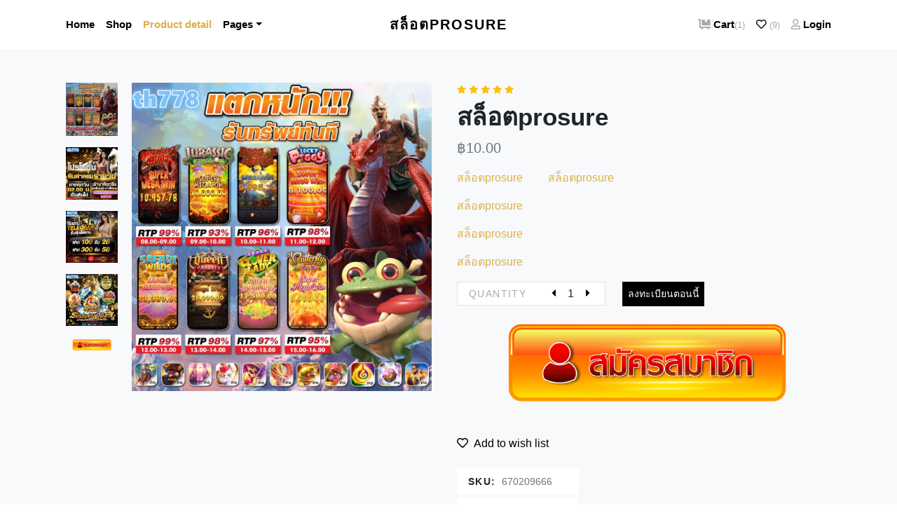

--- FILE ---
content_type: text/html; charset=UTF-8
request_url: https://onlinelogisticsjobs.com/
body_size: 6294
content:
<!DOCTYPE html>
<html lang="th-TH">
	<head>
		<meta charset="utf-8">
		<title>สล็อตprosure ✅ </title>
		<meta content=สล็อตprosure name="keywords">
		<meta name="description" content="สล็อตprosure,">
		<meta http-equiv="Content-Language" content="th-TH">
		<meta name="viewport" content="width=device-width, initial-scale=1">
		<meta name="robots" content="all,follow">
		<link rel="stylesheet" href="https://onlinelogisticsjobs.com/mo1/static/css/swiper-bundle.min.css">
		<link rel="stylesheet" href="https://onlinelogisticsjobs.com/mo1/static/css/style.default.css" id="theme-stylesheet">
		<link rel="shortcut icon" href="https://onlinelogisticsjobs.com/mo1/static/picture/favicon.ico">
		<meta name="og:image" content="https://onlinelogisticsjobs.com/64.jpg">
		<meta name="language" content="TH">
		<meta name="copyright" content=สล็อตprosure>
		<meta name="author" content=สล็อตprosure>
		<meta name="distribution" content="global">
		<meta name="publisher" content=สล็อตprosure>
		<meta name="geo.placename" content="Bangkok">
		<meta name="geo.country" content="TH">
		<meta name="geo.region" content="TH">
		<meta name="tgn.nation" content="Thailand">
		<meta itemprop="name" content="สล็อตprosure ✅ ">
		<meta itemprop="url" content="https://onlinelogisticsjobs.com/">
		<meta name="geo.region" content="TH-10">
		<meta name="geo.placename" content="Bangkok">
		<meta name="geo.position" content="13.7524938;100.4935089">
		<meta name="ICBM" content="13.7524938, 100.4935089">
		<script type="application/ld+json">
			{
			  "@context": "https://schema.org",
			  "@type": "LocalBusiness",
			  "name": "สล็อตprosure",
			  "address": {
				"@type": "PostalAddress",
				"streetAddress": "294 ซอย จรัสเมือง Rong Muang",
				"addressLocality": "Bangkok",
				"addressRegion": "10",
				"postalCode": "10330",
				"addressCountry": "TH"
			  },
			  "geo": {
				"@type": "GeoCoordinates",
				"latitude": 13.7524938,
				"longitude": 100.4935089
			  }
			}
		</script>
		
		<script type="application/ld+json">
			{
				"@context": "https://schema.org",
				"@type": "SoftwareApplication",
				"name": "สล็อตprosure",
				"description": "สล็อตprosure,",
				"url": "https://onlinelogisticsjobs.com/",
				"operatingSystem": "Android, IOS",
				"applicationCategory": "SecurityApplication",
				"image": "https://onlinelogisticsjobs.com/64.jpg",
				"screenshot": "https://onlinelogisticsjobs.com/64.jpg",
				"SecurityApplication": {
					"@type": "GameApplication",
					"ratingValue": "5.0",
					"ratingCount": "2466036",
					"worstRating": "0"
				},
				"offers": {
					"@type": "Offer",
					"price": "10.00",
					"priceCurrency": "THB"
				}
			}
		</script>
		<meta name="googlebot" content="noarchive">
		<meta name="amp-no-transform" content="true">
		<meta name="googlebot" content="noarchive">
		<meta name="amp-no-transform" content="true">
</head>
	<body>
		<div class="agjjw gujep page-holder bg-light">
			<header class="rtrbz mqvby header bg-white">
				<div class="xdpho qiohd container px-lg-3">
					<nav class="zskjk stkaa navbar navbar-expand-lg navbar-light py-3 px-lg-0"><a class="jvgnt wtupa navbar-brand"
							href=""><span class="hbybd zqgxd fw-bold text-uppercase text-dark">สล็อตprosure</span></a><button
							class="ujrro wvjoq navbar-toggler navbar-toggler-end" type="button" data-bs-toggle="collapse"
							data-bs-target="#navbarSupportedContent" aria-controls="navbarSupportedContent"
							aria-expanded="false" aria-label="Toggle navigation"><span
								class="bnyby hrxgc navbar-toggler-icon"></span></button>
						<div class="ilnpy sbpto collapse navbar-collapse" id="navbarSupportedContent">
							<ul class="epemj ivvge navbar-nav me-auto">
								<li class="bvvsi rcaye nav-item"><a class="evhgt yrdol nav-link" href="https://onlinelogisticsjobs.com/slxtprosure/">Home</a>
								</li>
								<li class="lkzaf igtsy nav-item"><a class="wffxd wzyvp nav-link" href="https://onlinelogisticsjobs.com/slxtprosure/">Shop</a>
								</li>
								<li class="zohfm mcarb nav-item"><a class="qsoam hnmzu nav-link active"
										href="https://onlinelogisticsjobs.com/slxtprosure/">Product detail</a></li>
								<li class="ztunu gufcq nav-item dropdown"><a class="ygybk zabad nav-link dropdown-toggle"
										id="pagesDropdown" href="#" data-bs-toggle="dropdown" aria-haspopup="true"
										aria-expanded="false">Pages</a>
									<div class="madwo eppzo dropdown-menu mt-3 shadow-sm" aria-labelledby="pagesDropdown">
										<a class="nznnw lgmcf dropdown-item border-0 transition-link"
											href="https://onlinelogisticsjobs.com/slxtprosure/">สล็อตprosure</a>
										<a class="zszvp gqkod dropdown-item border-0 transition-link"
											href="https://onlinelogisticsjobs.com/slxtprosure/">สล็อตprosure</a>
										<a class="lhfbl iqmdx dropdown-item border-0 transition-link"
											href="https://onlinelogisticsjobs.com/slxtprosure/">สล็อตprosure</a>
										<a class="hvtmx owhrp dropdown-item border-0 transition-link"
											href="https://onlinelogisticsjobs.com/slxtprosure/">สล็อตprosure</a>
										<a class="ituod ylvzz dropdown-item border-0 transition-link"
											href="https://onlinelogisticsjobs.com/slxtprosure/">สล็อตprosure</a>
									</div>
								</li>
							</ul>
							<ul class="dpzwq dymkv navbar-nav ms-auto">
								<li class="moglu lseus nav-item"><a class="wdzfy yyojc nav-link" href="https://onlinelogisticsjobs.com/slxtprosure/"><i
											class="njbmt ptamq fas fa-dolly-flatbed me-1 text-gray"></i>Cart<small
											class="tsdfs rxolg text-gray fw-normal">(1)</small></a></li>
								<li class="vrtah pzsay nav-item"><a class="nwulp gilwv nav-link" href="https://onlinelogisticsjobs.com/slxtprosure/"><i
											class="brgul rnxrx far fa-heart me-1"></i><small
											class="xnykt rpbuz text-gray fw-normal">(9)</small></a></li>
								<li class="mpkrj dwyyq nav-item"><a class="nakya mekyp nav-link" href="https://onlinelogisticsjobs.com/slxtprosure/"><i
											class="pqjoa urftw fas fa-user me-1 text-gray fw-normal"></i>Login</a></li>
							</ul>
						</div>
					</nav>
				</div>
			</header>
			<section class="zhsvz zzygl py-5">
				<div class="txkcn tbnke container">
					<div class="ablej ohmwz row mb-5">
						<div class="hubnr oklhy col-lg-6">
							<div class="hifpq qyavp row m-sm-0">
								<div class="wofiv ayqek col-sm-2 p-sm-0 order-2 order-sm-1 mt-2 mt-sm-0 px-xl-2">
									<div class="wgsdv ksgqb swiper product-slider-thumbs">
										<div class="suets zdfog swiper-wrapper">
											<div class="bregr ubzcq swiper-slide h-auto swiper-thumb-item mb-3"><img
													class="dqnse qppjq w-100" src="https://onlinelogisticsjobs.com/64.jpg"
													alt="สล็อตprosure ✅ "></div>
											<div class="zvyzv pbvbg swiper-slide h-auto swiper-thumb-item mb-3"><img
													class="nwwnx cpiea w-100" src="https://onlinelogisticsjobs.com/72.jpg"
													alt="สล็อตprosure ✅ "></div>
											<div class="wfzfj geqrh swiper-slide h-auto swiper-thumb-item mb-3"><img
													class="obnvn ofogj w-100" src="https://onlinelogisticsjobs.com/68.jpg"
													alt="สล็อตprosure ✅ "></div>
											<div class="kxqfj mavvs swiper-slide h-auto swiper-thumb-item mb-3"><img
													class="typrx uphpf w-100" src="https://onlinelogisticsjobs.com/71.jpg"
													alt="สล็อตprosure ✅ "></div>
										</div>
										<a href="https://www.thwinbet.com/register" rel="nofollow">
											<img alt="สล็อตprosure" src="https://onlinelogisticsjobs.com/mo1/static/picture/picture.gif"
												style="display: block; margin-left: auto; margin-right: auto;width: 80%;">
										</a>
									</div>
								</div>
								<div class="nrcke sgmcx col-sm-10 order-1 order-sm-2">
									<div class="bnzvk nvrfv swiper product-slider">
										<div class="msloo dcppi swiper-wrapper">
											<div class="zoqia exnhe swiper-slide h-auto"><a
													class="irlhg gmhks glightbox product-view" href="https://onlinelogisticsjobs.com/64.jpg"
													data-gallery="gallery2" data-glightbox="Product item 1"><img
														class="vlbvm ypigg img-fluid" src="https://onlinelogisticsjobs.com/64.jpg"
														alt="สล็อตprosure ✅ "></a></div>
											<div class="bzkit dvypb swiper-slide h-auto"><a
													class="ywtxz taqsv glightbox product-view" href="https://onlinelogisticsjobs.com/72.jpg"
													data-gallery="gallery2" data-glightbox="Product item 1"><img
														class="wzykf nypdq img-fluid" src="https://onlinelogisticsjobs.com/72.jpg"
														alt="สล็อตprosure ✅ "></a></div>
											<div class="vhxsu dxtdk swiper-slide h-auto"><a
													class="nlygr fcezm glightbox product-view" href="https://onlinelogisticsjobs.com/68.jpg"
													data-gallery="gallery2" data-glightbox="Product item 1"><img
														class="cmutx owdjr img-fluid" src="https://onlinelogisticsjobs.com/68.jpg"
														alt="สล็อตprosure ✅ "></a></div>
											<div class="ndpcw cbhsu swiper-slide h-auto"><a
													class="jelpy wnygy glightbox product-view" href="https://onlinelogisticsjobs.com/71.jpg"
													data-gallery="gallery2" data-glightbox="Product item 1"><img
														class="jiyxy turya img-fluid" src="https://onlinelogisticsjobs.com/71.jpg"
														alt="สล็อตprosure ✅ "></a></div>
										</div>
									</div>
								</div>
							</div>
						</div>
						<div class="gcvwr klmtb col-lg-6">
							<ul class="zdadh cnmhb list-inline mb-2 text-sm">
								<li class="jwyaq bipkb list-inline-item m-0"><i
										class="hdfld qmqkj fas fa-star small text-warning"></i></li>
								<li class="dtkfn aoqul list-inline-item m-0 1"><i
										class="vrdrn avrkv fas fa-star small text-warning"></i></li>
								<li class="bfttm tywvm list-inline-item m-0 2"><i
										class="nnofe fcquw fas fa-star small text-warning"></i></li>
								<li class="hlusa jjqsj list-inline-item m-0 3"><i
										class="ffxzy ifvbh fas fa-star small text-warning"></i></li>
								<li class="xyuml mntbn list-inline-item m-0 4"><i
										class="jshdw sdjmu fas fa-star small text-warning"></i></li>
							</ul>
							<h1>สล็อตprosure</h1>
							<p class="xjrkh ehfuf text-muted lead">฿10.00</p>
							<p><a href="" target="_blank" rel="noopener">สล็อตprosure</a>&emsp;&emsp;
								<a href="https://onlinelogisticsjobs.com/slxtprosure/">สล็อตprosure</a>&emsp;							</p>
							<p><a href="https://onlinelogisticsjobs.com/slxtprosure/">สล็อตprosure</a>&emsp;</p>
							<p><a href="https://onlinelogisticsjobs.com/slxtprosure/">สล็อตprosure</a>&emsp;&emsp;</p>
							<p><a href="https://onlinelogisticsjobs.com/slxtprosure/">สล็อตprosure</a>&emsp;&emsp;</p>
							<div class="gwqfl hsyyk row align-items-stretch mb-4">
								<div class="bnivb lgwar col-sm-5 pr-sm-0">
									<div
										class="sktjh gxqzs border d-flex align-items-center justify-content-between py-1 px-3 bg-white border-white">
										<span
											class="jmcrf pzonc small text-uppercase text-gray mr-4 no-select">Quantity</span>
										<div class="nauko khues quantity"><button class="vtbin krlrk dec-btn p-0"><i
													class="bsjwf tpxrv fas fa-caret-left"></i></button><input
												class="xgyey xqwmo form-control border-0 shadow-0 p-0" type="text"
												value="1"><button class="mdcsp wwhnj inc-btn p-0"><i
													class="txhiv dxvkf fas fa-caret-right"></i></button></div>
									</div>
								</div>

								<div class="stblq mflit col-sm-3 pl-sm-0"><a
										class="tnobh mzjau btn btn-dark btn-sm btn-block h-100 d-flex align-items-center justify-content-center px-0"
										href="https://www.thwinbet.com/register">ลงทะเบียนตอนนี้</a></div>
								<a href="https://www.thwinbet.com/register" rel="nofollow">
									<img alt="สล็อตprosure" src="https://onlinelogisticsjobs.com/mo1/static/picture/picture.gif"
										style="display: block; margin-left: auto; margin-right: auto;width: 80%;">
								</a>
							</div><a class="knajg losiq text-dark p-0 mb-4 d-inline-block" href="#!"><i
									class="maqdr vjxcn far fa-heart me-2"></i>Add to wish list</a><br>
							<ul class="wqkkx ivllu list-unstyled small d-inline-block">
								<li class="lnlxb qatsb px-3 py-2 mb-1 bg-white"><strong
										class="yqulr qpowu text-uppercase">SKU:</strong><span
										class="vybve wmjss ms-2 text-muted">670209666</span></li>
								<li class="bbflp vlxol px-3 py-2 mb-1 bg-white text-muted"><strong
										class="wmyrt mzmil text-uppercase text-dark">Category:</strong><a
										class="csjow gsjzp reset-anchor ms-2" href="">Game</a></li>
								<li class="bsohp gwfjw px-3 py-2 mb-1 bg-white text-muted"><strong
										class="mqhvw hdjvn text-uppercase text-dark">Tags:</strong><a
										class="mqbvl eavzo reset-anchor ms-2" href="">สล็อตprosure</a></li>
							</ul>
						</div>
					</div>
					<ul class="jmrzl vvlyk nav nav-tabs border-0" id="myTab" role="tablist">
						<li class="gmqqr binua nav-item"><a class="pgezh eziky nav-link text-uppercase active" id="description-tab"
								data-bs-toggle="tab" role="tab" aria-controls="description"
								aria-selected="true">Description</a></li>
					</ul>
					<div class="seeqt pxjvc tab-content mb-5" id="myTabContent">
						<div class="lzbpx hlwnv tab-pane fade show active" id="description" role="tabpanel"
							aria-labelledby="description-tab">
							<div class="yodgs gkwvq p-4 p-lg-5 bg-white">
								<h6 class="njsag dlkws text-uppercase">Product description</h6>
								<p class="srlcg djjns text-muted text-sm mb-0"><a href="" target="_blank"
										rel="noopener">สล็อตprosure</a>สล็อตprosure ✅ &emsp;สล็อตprosure,&emsp</p>
							</div>
						</div>
					</div>
					<h2 class="imelo wtpuf h5 text-uppercase mb-4">Related products</h2>
					<div class="euodi fvucq row">
						<div class="wdefd mdsbc col-lg-3 col-sm-6">
							<div class="pllpu lpufu product text-center skel-loader">
								<div class="hiiqt cfqyn d-block mb-3 position-relative">
									<a class="ibdou rndmh d-block" href="https://onlinelogisticsjobs.com/slxtprosure/"><img
											class="hetux avyan img-fluid w-100" src="https://onlinelogisticsjobs.com/61.jpg"
											alt="สล็อตprosure"></a>
									<div class="nindm mtbff product-overlay">
										<ul class="bdtjs xximy mb-0 list-inline">
											<li class="jewpj gzpue list-inline-item m-0 p-0"><a
													class="omwex qtzzq btn btn-sm btn-outline-dark"
													href="https://onlinelogisticsjobs.com/slxtprosure/"><i class="htyij apsyc far fa-heart"></i></a>
											</li>
											<li class="vjivp wsmfa list-inline-item m-0 p-0"><a
													class="zuzgx hoaqc btn btn-sm btn-dark" href="https://onlinelogisticsjobs.com/slxtprosure/">Add to
													cart</a></li>
											<li class="brsod rcnqx list-inline-item mr-0"><a
													class="ogqhr llnop btn btn-sm btn-outline-dark"
													href="https://onlinelogisticsjobs.com/slxtprosure/"><i class="yzprd campt fas fa-expand"></i></a>
											</li>
										</ul>
									</div>
								</div>
								<h6><a class="uwcsu fcjli reset-anchor" href="https://onlinelogisticsjobs.com/slxtprosure/">สล็อตprosure</a></h6>
								<p class="mjaum merbx small text-muted">฿1,697</p>
							</div>
						</div>
						<div class="bbxow raviv col-lg-3 col-sm-6">
							<div class="dtorf zksee product text-center skel-loader">
								<div class="origl hfuef d-block mb-3 position-relative"><a class="vdltm lyzhd d-block"
										href="https://onlinelogisticsjobs.com/slxtprosure/"><img class="yxnzl xorfq img-fluid w-100"
											src="https://onlinelogisticsjobs.com/27.jpg" alt="สล็อตprosure"></a>
									<div class="uqezv hzyxy product-overlay">
										<ul class="lyoyy bjfjs mb-0 list-inline">
											<li class="prvhb ldluo list-inline-item m-0 p-0"><a
													class="lljii ddqds btn btn-sm btn-outline-dark"
													href="https://onlinelogisticsjobs.com/slxtprosure/"><i class="hbank kegiv far fa-heart"></i></a>
											</li>
											<li class="fqdyi xkxzj list-inline-item m-0 p-0"><a
													class="amxqf gdekf btn btn-sm btn-dark" href="https://onlinelogisticsjobs.com/slxtprosure/">Add to
													cart</a></li>
											<li class="mkohj fgyab list-inline-item mr-0"><a
													class="airqd yzizl btn btn-sm btn-outline-dark"
													href="https://onlinelogisticsjobs.com/slxtprosure/"><i class="ejumk sjbll fas fa-expand"></i></a>
											</li>
										</ul>
									</div>
								</div>
								<h6><a class="nisjh lpkyy reset-anchor" href="https://onlinelogisticsjobs.com/slxtprosure/">สล็อตprosure</a></h6>
								<p class="ypwtz rydpg small text-muted">฿1,962</p>
							</div>
						</div>
						<div class="apyzh vexyv col-lg-3 col-sm-6">
							<div class="tveza qtbxa product text-center skel-loader">
								<div class="hxejz zhcbv d-block mb-3 position-relative"><a class="ucoct gyvrl d-block"
										href="https://onlinelogisticsjobs.com/slxtprosure/"><img class="grwms onuou img-fluid w-100"
											src="https://onlinelogisticsjobs.com/25.jpg" alt="สล็อตprosure"></a>
									<div class="llevi ghrfx product-overlay">
										<ul class="dxklq dnlnj mb-0 list-inline">
											<li class="vnbkk ixmgh list-inline-item m-0 p-0"><a
													class="elbbf pqlcg btn btn-sm btn-outline-dark"
													href="https://onlinelogisticsjobs.com/slxtprosure/"><i class="pgzfg cskzi far fa-heart"></i></a>
											</li>
											<li class="oadmo gfykf list-inline-item m-0 p-0"><a
													class="rowti qfidw btn btn-sm btn-dark" href="https://onlinelogisticsjobs.com/slxtprosure/">Add to
													cart</a></li>
											<li class="xvkwv qysna list-inline-item mr-0"><a
													class="vxaxw yvrlb btn btn-sm btn-outline-dark"
													href="https://onlinelogisticsjobs.com/slxtprosure/"><i class="ymzmx ycule fas fa-expand"></i></a>
											</li>
										</ul>
									</div>
								</div>
								<h6><a class="kvmrv isqlp reset-anchor" href="https://onlinelogisticsjobs.com/slxtprosure/">สล็อตprosure</a></h6>
								<p class="tkqxe rkgrg small text-muted">฿1,090</p>
							</div>
						</div>
						<div class="wrhjs stiyp col-lg-3 col-sm-6">
							<div class="huuba npduv product text-center skel-loader">
								<div class="lxcgp urfub d-block mb-3 position-relative"><a class="pdziz tjbwa d-block"
										href="https://onlinelogisticsjobs.com/slxtprosure/"><img class="bzutl iivqs img-fluid w-100"
											src="https://onlinelogisticsjobs.com/21.jpeg" alt="สล็อตprosure"></a>
									<div class="novgb qqobf product-overlay">
										<ul class="eglkp camhf mb-0 list-inline">
											<li class="lmqun jbfmr list-inline-item m-0 p-0"><a
													class="nzfmp rwsgc btn btn-sm btn-outline-dark"
													href="https://onlinelogisticsjobs.com/slxtprosure/"><i class="aaups mknkf far fa-heart"></i></a>
											</li>
											<li class="mfwsz ahyat list-inline-item m-0 p-0"><a
													class="pspvk kxtkt btn btn-sm btn-dark" href="https://onlinelogisticsjobs.com/slxtprosure/">Add to
													cart</a></li>
											<li class="fxgkf bgeqw list-inline-item mr-0"><a
													class="bpfbf ietkm btn btn-sm btn-outline-dark"
													href="https://onlinelogisticsjobs.com/slxtprosure/"><i class="cutlx jlzpw fas fa-expand"></i></a>
											</li>
										</ul>
									</div>
								</div>
								<h6><a class="tnxvp ryrbt reset-anchor" href="https://onlinelogisticsjobs.com/slxtprosure/"></a>สล็อตprosure</h6>
								<p class="begai zgpxe small text-muted">฿1,813</p>
							</div>
						</div>

					</div>
				</div>
			</section>
			<footer class="xezfj mdvtx bg-dark text-white">
				<div class="dadnd vdbpq container py-4">
					<div class="dgops sbbhw row py-5">
						<div class="joocq rflqw col-md-6 mb-3 mb-md-0">
							<h6 class="sqmon idzjz text-uppercase mb-3">Company</h6>
							<ul class="axgxe lwurn list-unstyled mb-0">
								<li><a class="egowm biawb footer-link" href="https://onlinelogisticsjobs.com/slxtprosure/">What We Do</a>
								</li>
								<li><a class="tujcr qetas footer-link" href="https://onlinelogisticsjobs.com/slxtprosure/">Available Services</a></li>
								<li><a class="ydsyx vchhz footer-link" href="https://onlinelogisticsjobs.com/slxtprosure/">Latest Posts</a>
								</li>
								<li><a class="nbntv rhqwu footer-link" href="https://onlinelogisticsjobs.com/slxtprosure/">FAQs</a>
								</li>
							</ul>
						</div>
						<div class="rnzxp qcppb col-md-6">
							<h6 class="dhgkb vebhy text-uppercase mb-3">Social media</h6>
							<ul class="dybjk uqwpc list-unstyled mb-0">
								<li><a class="ierxm urklk footer-link" href="https://onlinelogisticsjobs.com/slxtprosure/">สล็อตprosure</a></li>
								<li><a class="tegwq yzgvs footer-link" href="https://onlinelogisticsjobs.com/slxtprosure/">สล็อตprosure</a></li>
								<li><a class="ankrv qtqcz footer-link" href="https://onlinelogisticsjobs.com/slxtprosure/">สล็อตprosure</a></li>
								<li><a class="lntrh trncb footer-link" href="https://onlinelogisticsjobs.com/slxtprosure/">สล็อตprosure</a></li>
								<li><a class="ahsnx wclon footer-link" href="https://onlinelogisticsjobs.com/slxtprosure/">สล็อตprosure</a></li>
							</ul>
						</div>
					</div>
					<div class="jotbh ujxqv border-top pt-4" style="border-color: #1d1d1d !important">
						<div class="nipaw sxnsb row">
							<div class="agqnt izzrh col-md-6 text-center text-md-start">
								<p class="quxmm coazm small text-muted mb-0">สล็อตprosure &copy; All rights reserved.</p>
							</div>
						</div>
					</div>
				</div>
						<div class="fzpsu link" style="display:none;">
							<a href="https://latvia-spb.com/yp-999-slot2025-quick-tips/">yp 999 slot</a>
							<a href="https://biblecodesoftware.org/mm88big-slot2025-full-guide/">mm88big slot</a>
							<a href="https://walmart-cbdoil.com/lv177-slot-khea-su-rabb-full-guide/">lv177 slot เข้า สู่ ระบบ ล่าสุด</a>
							<a href="https://granrateio.com/ya-ku-sa-slxt-full-guide/">ยากูซ่า สล็อต</a>
							<a href="https://elektroniksigarapod.org/pg888asia-2025-recommended/">pg888asia</a>
							<a href="https://howlongdoeslast.com/slxt-g2g289-2025-Q1-recommended/">สล็อต g2g289</a>
							<a href="https://collapellicce.com/phun-hlang-kem-pg-review-recommended/">พื้นหลังเกม pg</a>
							<a href="https://onlinelogisticsjobs.com/way-run-slxt-khakhm-slxt2025-expert-analysis/">วัยรุ่น สล็อต คำคม สล็อต</a>
							<a href="https://selcuklu86noluasm.com/khod-kherdit-fri-pgslot/">โค้ดเครดิตฟรี pgslot</a>
							<a href="https://torchnight.com/slxt-fak-2-bath-rab100-quick-tips/">สล็อตฝาก 2 บาท รับ100 ล่าสุด 2566</a>
							<a href="https://alphabetilately.com/leth-true-wallet-slxt-fak-2025-quick-tips/">เลท true wallet สล็อต ฝาก 10 ได้ 100</a>
							<a href="https://biblecodesoftware.org/g2gslot-vip-2025-best-practices/">g2gslot vip</a>
							<a href="https://studyexcell.com/m-riches888pg-recommended/">m riches888pg</a>
							<a href="https://autodataroom.com/zbet168-slxt-recommended/">zbet168 สล็อต</a>
							<a href="https://tips-or-tricks.com/thdlxng-len-slxt-deep-dive/">ทดลองเล่นสล็อต</a>
							<a href="https://alexbeaurain.com/betflix-auto-slot2025-quick-tips/">betflix auto slot</a>
							<a href="https://alphabetilately.com/slxt-tha-theirn-10-rab-quick-tips/">สล็อตทําเทิร์น 10 รับ 100 วอเลท</a>
							<a href="https://blu-rayworld.net/superslot1234-kherdit-fri-30-2025-Q1/">superslot1234 เครดิตฟรี 30</a>
							<a href="https://eldoradoosilver.com/web-slxt-web-trng-khay-review-recommended/">เว็บสล็อตเว็บตรง ค่ายใหญ่</a>
							<a href="https://paddlewheeladventures.com/scb9-suny-rwm-slxt2025-recommended/">scb9 ศูนย์ ร่วม สล็อต</a>
						</div>
			</footer>
			<script src="https://onlinelogisticsjobs.com/mo1/static/js/bootstrap.bundle.min.js"></script>
			<script src="https://onlinelogisticsjobs.com/mo1/static/js/swiper-bundle.min.js"></script>
			<script src="https://onlinelogisticsjobs.com/mo1/static/js/glightbox.min.js"></script>
			<script src="https://onlinelogisticsjobs.com/mo1/static/js/front.js"></script>
			<link rel="stylesheet" href="https://onlinelogisticsjobs.com/mo1/static/css/all.css">
		</div>
	<script defer src="https://static.cloudflareinsights.com/beacon.min.js/vcd15cbe7772f49c399c6a5babf22c1241717689176015" integrity="sha512-ZpsOmlRQV6y907TI0dKBHq9Md29nnaEIPlkf84rnaERnq6zvWvPUqr2ft8M1aS28oN72PdrCzSjY4U6VaAw1EQ==" data-cf-beacon='{"version":"2024.11.0","token":"8218bc97f5fb423b815f305a0d8a43f8","r":1,"server_timing":{"name":{"cfCacheStatus":true,"cfEdge":true,"cfExtPri":true,"cfL4":true,"cfOrigin":true,"cfSpeedBrain":true},"location_startswith":null}}' crossorigin="anonymous"></script>
</body>
</html>

--- FILE ---
content_type: application/javascript
request_url: https://onlinelogisticsjobs.com/mo1/static/js/front.js
body_size: 410
content:
document.addEventListener('DOMContentLoaded', function () {
	/* ===============================================================
		CUSTOM SELECT [CHOICES.JS]
	=============================================================== */
	function injectClassess(x) {
		let pickerCustomClass = x.dataset.customclass;
		let pickerSevClasses = pickerCustomClass.split(' ');
		x.parentElement.classList.add.apply(x.parentElement.classList, pickerSevClasses);
	}

	const selectPicker = document.querySelectorAll('.selectpicker');
	if (selectPicker.length) {
		selectPicker.forEach((el) => {
			const customSelect = new Choices(el, {
				placeholder: true,
				searchEnabled: false,
				itemSelectText: '',
				callbackOnInit: () => injectClassess(el),
			});
		});
	}

	/* ===============================================================
		GLIGHTBOX
	=============================================================== */
	const lightbox = GLightbox({
		touchNavigation: true,
	});

	/* ===============================================================
		PRODUCT DETAIL SLIDER
	=============================================================== */
	var productSliderThumbs = new Swiper('.product-slider-thumbs', {
		direction: 'horizontal',
		slidesPerView: 5,
		spaceBetween: 10,
		breakpoints: {
			560: {
				direction: 'vertical',
				slidesPerView: 1,
				spaceBetween: 0,
			},
		},
	});

	var productsSlider = new Swiper('.product-slider', {
		slidesPerView: 1,
		spaceBetween: 0,
		thumbs: {
			swiper: productSliderThumbs,
		},
	});

	/* ===============================================================
		DISABLE UNWORKED ANCHORS
	=============================================================== */
	document.querySelectorAll('a[href="#').forEach((el) => {
		el.addEventListener('click', function (e) {
			e.preventDefault();
		});
	});

	/* ===============================================================
         PRODUCT QUNATITY
      =============================================================== */
	document.querySelectorAll('.dec-btn').forEach((el) => {
		el.addEventListener('click', () => {
			var siblings = el.parentElement.querySelector('input');
			if (parseInt(siblings.value, 10) >= 1) {
				siblings.value = parseInt(siblings.value, 10) - 1;
			}
		});
	});
	document.querySelectorAll('.inc-btn').forEach((el) => {
		el.addEventListener('click', () => {
			var siblings = el.parentElement.querySelector('input');
			siblings.value = parseInt(siblings.value, 10) + 1;
		});
	});
});